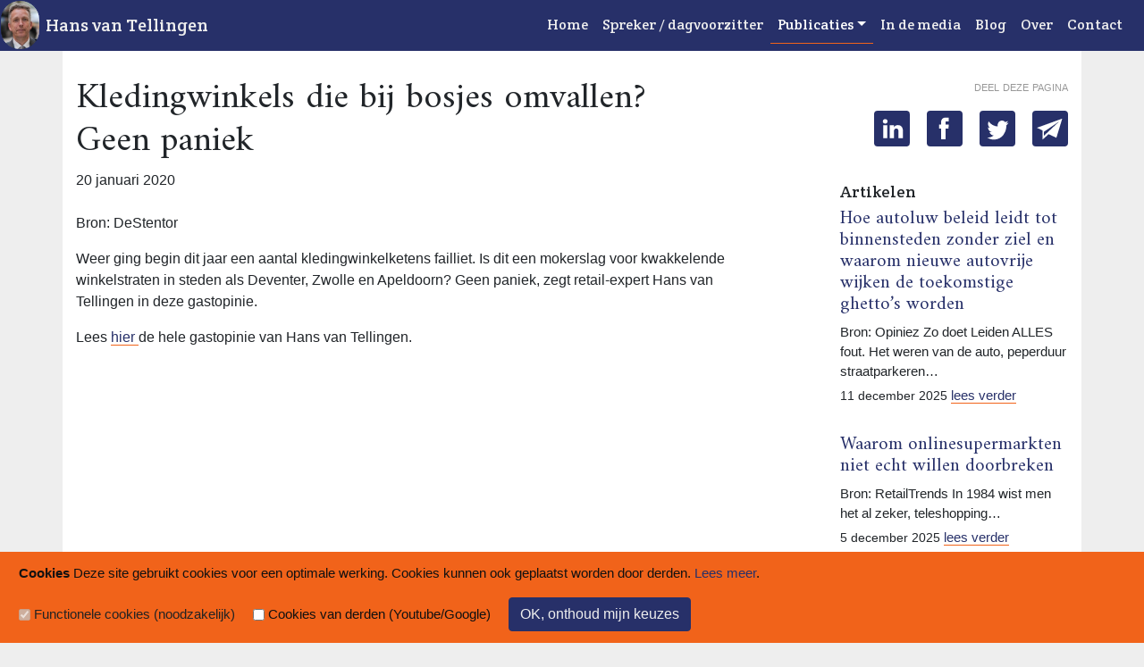

--- FILE ---
content_type: text/html; charset=utf-8
request_url: https://www.hansvantellingen.nl/artikelen/2020-01-20/kledingwinkels-die-bij-bosjes-omvallen-geen-paniek
body_size: 10819
content:
<!DOCTYPE html>
<html lang="nl">
	<head>
		<meta http-equiv="Content-Type" content="text/html; charset=utf-8">
		<meta http-equiv="X-UA-Compatible" content="IE=edge">
		<meta name="viewport" content="width=device-width, initial-scale=1">
		<title>Kledingwinkels die bij bosjes omvallen? Geen paniek</title>
		<meta name="tokenname" content="ccc_nojokes">
<meta name="tokenvalue" content="191de1ece340b0cf234d9ca41937453631bc7386957bc5f69d6073ee82efdc0619b70db3d16d73a91262566f3c3bf5a32710bb9cc6da0be0d4606860c1ccbb33">
<script type="application/ld+json">{"@context":"https:\/\/schema.org","@type":"Article","name":"Kledingwinkels die bij bosjes omvallen? Geen paniek","url":"https:\/\/www.hansvantellingen.nl\/artikelen\/2020-01-20\/kledingwinkels-die-bij-bosjes-omvallen-geen-paniek","datePublished":"2020-01-20","author":{"@type":"Person","name":"Hans van Tellingen","url":"https:\/\/www.hansvantellingen.nl\/over"}}</script>
<meta name="twitter:site" content="@hansvantelling">
<meta property="og:site_name" content="Hans van Tellingen.nl">
<meta property="og:title" content="Kledingwinkels die bij bosjes omvallen? Geen paniek">
<meta name="twitter:title" content="Kledingwinkels die bij bosjes omvallen? Geen paniek">
<meta property="og:description" content="20 januari 2020 Bron: DeStentor Weer ging begin dit jaar een aantal kledingwinkelketens failliet. Is dit een mokerslag voor kwakkelende winkelstraten in steden als Deventer, Zwolle en">
<meta name="twitter:description" content="20 januari 2020 Bron: DeStentor Weer ging begin dit jaar een aantal kledingwinkelketens failliet. Is dit een mokerslag voor kwakkelende winkelstraten in steden als Deventer, Zwolle en">
<meta name="twitter:card" content="summary_large_image">
<meta property="og:url" content="https://www.hansvantellingen.nl/artikelen/2020-01-20/kledingwinkels-die-bij-bosjes-omvallen-geen-paniek">
<meta name="twitter:image" content="https://www.hansvantellingen.nl/assets/pix/hans-van-tellingen-1500.jpg">
<meta property="og:image" content="https://www.hansvantellingen.nl/assets/pix/hans-van-tellingen-1500.jpg">
<meta property="og:image:width" content="1500">
<meta property="og:image:height" content="786">
		<meta name="description" content="">
		<meta name="keywords" content="">
		<link rel="stylesheet" href="/assets/bootstrap/bootstrap.min.css" type="text/css">
		<link href="https://fonts.googleapis.com/css?family=Amiri|Crete+Round&display=swap" rel="stylesheet"> 
		<link rel="stylesheet" href="/assets/css/site.css?v=1.0.5" type="text/css">
		
		<link rel="shortcut icon" href="/favicon.ico">
	</head>

	<body class="">
		<div class="container-fluid">
			
			<header class="mainheader fixed-top">
				<span id="miniportret"></span>
				<nav class="navbar navbar-expand-lg navbar-light">
					<a class="navbar-brand" href="/">Hans van Tellingen</a>
					<button class="navbar-toggler" type="button" data-toggle="collapse"
						data-target="#navbarSupportedContent"
						aria-controls="navbarSupportedContent" aria-expanded="false"
						aria-label="Toggle navigation">
						<span class="navbar-toggler-icon"></span>
					</button>
					
					<div class="collapse navbar-collapse" id="navbarSupportedContent">
						<ul class="navbar-nav ml-auto">
							<li class="nav-item"><a class="nav-link" href="/">Home</a></li><li class="nav-item"><a class="nav-link" href="/boekingen">Spreker / dagvoorzitter</a></li><div class="btn-group"><li class="nav-item active">
		<a href="#" class="dropdown-toggle nav-link" data-toggle="dropdown" role="button" aria-haspopup="true"
		aria-expanded="false">Publicaties</a>
		<div class="dropdown-menu">
			<a href="/retailismensenwerk" class="nav-link">Retail Is Mensenwerk</a><a href="/waaromstenenwinkelswinnen" class="nav-link">Waarom Stenen Winkels Winnen</a><a href="/watnoueindevanwinkels" class="nav-link">#WatNouEindeVanWinkels</a><a href="/artikelen" class="nav-link">Artikelen</a>
		</div>
</li></div><li class="nav-item"><a class="nav-link" href="/inhetnieuws">In de media</a></li><li class="nav-item"><a class="nav-link" href="/blog">Blog</a></li><li class="nav-item"><a class="nav-link" href="/over">Over</a></li><li class="nav-item"><a class="nav-link" href="/contact">Contact</a></li>
						</ul>
					</div>
				</nav>
			</header>
			
			<div class="container" id="mainwrapper">
				<div class="container px-0 px-md-15 maincontainer">
							<main id="main" class="nws">
				
				<div class="row">
					<div class="col-lg-8 hoofdkolom">
						<h1>Kledingwinkels die bij bosjes omvallen? Geen paniek</h1>
						<div class="nieuwsmeta mb-4">20 januari 2020</div>
<p>Bron: DeStentor</p>

<p>Weer ging begin dit jaar een aantal kledingwinkelketens failliet. Is dit een mokerslag voor kwakkelende winkelstraten in steden als Deventer, Zwolle en Apeldoorn? Geen paniek, zegt retail-expert Hans van Tellingen in deze gastopinie.</p>

<p>Lees <a href="/assets/uploads/documents/014_GOV1QU_20200118_WST02_00_orig.pdf" target="_blank">hier </a>de hele gastopinie van Hans van Tellingen.&nbsp;</p>

					</div>
					<div class="col-lg-3 offset-lg-1 mt-4 mt-lg-0 zijkolom">
						<div class="row mb-4 delen"><div class="col-12">
							<p>Deel deze pagina</p>
							<ul class="social">
	
<li class="social li"><a class="btn" href="https://www.linkedin.com/shareArticle?mini=true&amp;url=https%3A%2F%2Fwww.hansvantellingen.nl%2Fartikelen%2F2020-01-20%2Fkledingwinkels-die-bij-bosjes-omvallen-geen-paniek&amp;title=Kledingwinkels+die+bij+bosjes+omvallen%3F+Geen+paniek" target="_blank" title="LinkedIn"></a></li>
<li class="social fb"><a class="btn" href="https://www.facebook.com/sharer.php?u=https%3A%2F%2Fwww.hansvantellingen.nl%2Fartikelen%2F2020-01-20%2Fkledingwinkels-die-bij-bosjes-omvallen-geen-paniek" target="_blank" title="Facebook"></a></li>
<li class="social tw"><a class="btn" href="https://twitter.com/intent/tweet?text=Kledingwinkels+die+bij+bosjes+omvallen%3F+Geen+paniek+-+https%3A%2F%2Fwww.hansvantellingen.nl%2Fartikelen%2F2020-01-20%2Fkledingwinkels-die-bij-bosjes-omvallen-geen-paniek" target="_blank" title="Twitter"></a></li>
<li class="social em"><a class="btn" href="mailto:?subject=Kledingwinkels%20die%20bij%20bosjes%20omvallen%3F%20Geen%20paniek&amp;body=Kledingwinkels%20die%20bij%20bosjes%20omvallen%3F%20Geen%20paniek%0D%0A%0D%0Ahttps%3A%2F%2Fwww.hansvantellingen.nl%2Fartikelen%2F2020-01-20%2Fkledingwinkels-die-bij-bosjes-omvallen-geen-paniek" target="_blank" title="E-mail"></a></li>
</ul>
						</div></div>
						<h2>Artikelen</h2>
						<div class="nieuwssnippets" id="snippetbox">
											<div class="nieuwssnip row">
					<div class="col-12">
						<div class="koptekst">
							<h3><a href="/artikelen/2025-12-11/hoe-autoluw-beleid-leidt-tot-binnensteden-zonder-ziel-en-waarom-nieuwe-autovrije-wijken-de-toekomstige-ghetto-s-worden">Hoe autoluw beleid leidt tot binnensteden zonder ziel en waarom nieuwe autovrije wijken de toekomstige ghetto’s worden</a></h3>
							<p class="tekst">Bron: Opiniez

Zo doet Leiden ALLES fout. Het weren van de auto, peperduur straatparkeren&hellip;</p>
						</div>
						<div class="voetregel"><span class="datum">11 december 2025</span> <a href="/artikelen/2025-12-11/hoe-autoluw-beleid-leidt-tot-binnensteden-zonder-ziel-en-waarom-nieuwe-autovrije-wijken-de-toekomstige-ghetto-s-worden">lees verder</a></div>
					</div>
				</div>

				<div class="nieuwssnip row">
					<div class="col-12">
						<div class="koptekst">
							<h3><a href="/artikelen/2025-12-05/waarom-onlinesupermarkten-niet-echt-willen-doorbreken">Waarom onlinesupermarkten niet echt willen doorbreken</a></h3>
							<p class="tekst">Bron: RetailTrends

In 1984 wist men het al zeker, teleshopping&hellip;</p>
						</div>
						<div class="voetregel"><span class="datum">5 december 2025</span> <a href="/artikelen/2025-12-05/waarom-onlinesupermarkten-niet-echt-willen-doorbreken">lees verder</a></div>
					</div>
				</div>

				<div class="nieuwssnip row">
					<div class="col-12">
						<div class="koptekst">
							<h3><a href="/artikelen/2025-11-18/na-jarenlange-hobbels-herstelt-retailmarkt-in-2025-zo-goed-hadden-we-niet-verwacht">Na jarenlange hobbels, herstelt retailmarkt in 2025: 'Zo goed hadden we niet verwacht'</a></h3>
							<p class="tekst">Bron: Vastgoedmarkt

Als&hellip;</p>
						</div>
						<div class="voetregel"><span class="datum">18 november 2025</span> <a href="/artikelen/2025-11-18/na-jarenlange-hobbels-herstelt-retailmarkt-in-2025-zo-goed-hadden-we-niet-verwacht">lees verder</a></div>
					</div>
				</div>

				<div class="nieuwssnip row">
					<div class="col-12">
						<div class="koptekst">
							<h3><a href="/artikelen/2025-11-04/beste-winkelgebieden-zijn-autovrij-maar-is-retailer-wel-blij">'Beste winkelgebieden zijn autovrij', maar is retailer wel blij?</a></h3>
							<p class="tekst">Bron: Vastgoedmarkt

Interview in Vastgoedmarkt.

&quot;Wil je je&hellip;</p>
						</div>
						<div class="voetregel"><span class="datum">4 november 2025</span> <a href="/artikelen/2025-11-04/beste-winkelgebieden-zijn-autovrij-maar-is-retailer-wel-blij">lees verder</a></div>
					</div>
				</div>

						</div>
						<p><a href="/artikelen">Alle artikelen</a></p>
					</div>
				</div>
			</main><!-- /#main -->

				</div><!--/.maincontainer -->
			</div>
	
		</div><!--/.container-fluid -->

		<footer class="container-fluid">
			<div class="row">
				<div class="col-md-4">
					<p>Hans van Tellingen.nl</p>
					<ul>
						<li><a href="/">Home</a></li>
						<li><a href="/boekingen">Boekingen</a></li>
						<li><a href="/artikelen">Artikelen</a></li>
						<li><a href="/inhetnieuws">In het nieuws</a></li>
						<li><a href="/blog">Weblog</a></li>
						<li><a href="/sitemap">Sitemap</a></li>
					</ul>
				</div>
				<div class="col-md-4 volgons">
					<p>Volg Hans!</p>
					<p>
						<a href="https://nl.linkedin.com/in/hansvantellingen" target="_blank" class="volgons li" title="LinkedIn">Hans van Tellingen</a>
					</p>
					<p>
						<a href="https://twitter.com/hansvantelling" target="_blank" class="volgons tw" title="Twitter">@hansvantelling</a>
					</p>
					<p>Kijk ook eens op <a href="https://strabo.nl">Strabo.nl</a>.</p>
				</div>
				<div class="col-md-4">
					<p>Contact<br>
					<a href="mailto:hans@strabo.nl">hans@strabo.nl</a><br>
					Strabo bv<br>
					Herengracht 560<br>
					Postbus 15710, 1001 NE  Amsterdam<br>
					tel. <a href="tel:+31206260817">020 - 626 08 17</a> / <a href="tel:+31654348080">06&nbsp;-&nbsp;54&nbsp;34&nbsp;80&nbsp;80</a></p>
				</div>
			</div>
		</footer>


		
		<script type="text/javascript" src="/assets/js/jquery-1.11.2.min.js"></script>
		<script type="text/javascript" src="/assets/bootstrap/bootstrap.min.js"></script>
		<script type="text/javascript" src="/assets/js/site.js?v=1.0.4"></script>
		
	</body>
</html>

--- FILE ---
content_type: text/css
request_url: https://www.hansvantellingen.nl/assets/css/site.css?v=1.0.5
body_size: 11770
content:
/*
strabo-blauw: #273069
lichter blauw: #0056b3
oranje: #f1631a
oranje-lichter: #f9e5da
*/


body {
	background-color: #fff;
}
@media (min-width: 576px) {
	body {
		background-color: #eee;
	}
}
header {
	background-color: #273069;
	color: #fff;
	padding-left: 35px;
	font-family: 'Crete Round', serif;
}
nav.navbar {
	width: 100%;
}
.navbar-light .navbar-toggler-icon {
    background-image: url("data:image/svg+xml,%3csvg xmlns='http://www.w3.org/2000/svg' width='30' height='30' viewBox='0 0 30 30'%3e%3cpath stroke='rgba(255, 255, 255, 1)' stroke-linecap='round' stroke-miterlimit='10' stroke-width='2' d='M4 7h22M4 15h22M4 23h22'/%3e%3c/svg%3e");
}
.navbar-light .navbar-brand, .navbar-light .navbar-nav .nav-link, .navbar-light .navbar-nav .show > .nav-link {
	color: #eee;
	border-bottom: 1px solid transparent;
}
.navbar-light .navbar-brand:hover, 
.navbar-light .navbar-nav .nav-link:hover, 
.navbar-light .navbar-nav .show > .nav-link:hover,
.navbar-light .navbar-nav .active > .nav-link {
	color: #fff;
	border-color: #f1631a;
}
span#miniportret {
	position: absolute;
	left: 0;
	display: block;
	width: 45px;
	height: 56px;
	background: url(/assets/pix/hans-mini.jpg) no-repeat;
	background-size: contain;
	border: 1px solid #273069;
	border-radius: 25px;
}

.dropdown-menu {
	background-color: #273069;
}


div#mainwrapper {
	background-color: #fff;
}
div#mainwrapper.container {
	padding: 0;
}
@media (min-width: 576px) {
	div#mainwrapper.container {
		padding: 0 15px;
		margin-bottom: 50px;
	}
}
main#main  {
	margin-top: 56px;
	padding-bottom: 30px;
}
main#main.vp, main#main.error, main#main.nws  {
	padding-top: 30px;
}
main .groep {
	margin-top: 3em;
	margin-bottom: 3em;
}

div.groep1 {
	margin-top: 0;
	background: url(/assets/pix/hans-krant.jpg) no-repeat;
	background-size: cover;
	background-position-x: calc(100% + 200px);
	min-height: 500px;
}
@media (min-width: 576px) {
	div.groep1 {
		background-position-x: calc(100% + 150px);
	}
}
@media (min-width: 768px) {
	div.groep1 {
		background-position-x: right;
	}
}
div.col-12.intro {
	padding-top: 25px;
	color: #fff;
	text-shadow: 0 0 1px #111;
	background-image: linear-gradient(to right, rgba(0,0,0, 0.4), rgba(0,0,0, 0.3), rgba(0,0,0, 0));
	background-repeat: no-repeat;
	background-size: 50% 100%;
}
div.col-12.intro p {
	font-size: 1.5em;
}
div.col-12.intro a.knop {
	margin-top: 1em;
}
@media (min-width: 768px) {
	div.col-12.intro {
		padding-top: 50px;
	}
}


/* boek-covers */
.groep2 .afb, .groep6 .afb, .groep7 .afb {
	text-align: center;
}
.groep2 .afb img {
	max-width: 250px;
	/* transform: rotate(-2deg); */
}
.groep6 .afb img, .groep7 .afb img {
	max-width: 250px;
	max-height: 300px;
	/* transform: rotate(2deg); */
}

/* video-rij */
.groep3  {
	position: relative;
	background: #000 url(/assets/pix/video-still.jpg) no-repeat center;
	background-size: contain;
	/* height: 300px; */
	text-align: center;
}
@media (min-width: 992px) {
	.groep3 {
		height: 500px
	}
}
.groep3 h2 {
	color: #fff;
	margin-top: 30px;
}
/* video-knop */
button.knop-video {
	position: absolute;
	top: calc(50% - 20px);
	left: calc(50% - 23px);
	height: 40px;
}
button.knop-video span {
	display: inline-block;
	width: 20px;
	height: 20px;
	position: relative;
}
button.knop-video span::before {
	content: ' ';
	height: 0;
	position: absolute;
	left: 5px;
	width: 0;
	border: 13px solid transparent;
	border-left-color: #fff;
}
/* andere knop in video-blok */
a.btn.knop-over {
	margin-top: 180px;
	margin-bottom: 15px;
}
@media (min-width: 768px) {
	.groep3 h2 {
		margin-top: 50px;
	}
	a.btn.knop-over {
		margin-top: 280px;
	}
}

/* nieuws-rij */
div.groep4 h3 {
	font-size: 1.5rem;
}
div.groep4 .meer {
	margin-top: 1rem;
}

/* referenties */
div.groep5 {
	background-color: #ddd;
}
div.groep5 h2 {
	margin-top: 1rem;
}

footer {
	background-color: #273069;
	color: #fff;
    width: 100%;
	padding: 2em 0;
	font-family: 'Crete Round', serif;
}

footer a {
	color: #f1631a;
	border-bottom: 0px;
}
footer a:hover {
	color: #fff;
	border-bottom: 0px;
}

h1, h2, h3 {
	font-family: 'Amiri', serif;
}

a {
	color: #273069;
	border-bottom: 1px solid #f1631a;
}
a:hover, a:active {
	color: #0056b3;
	text-decoration: none;
	border-bottom: 1px solid #0056b3;
}
.knop {
	color: #111;
    background-color: #f47839;
    border-color: #f67839;
	text-shadow: none;
}
.knop:hover {
	color: #fff;
    background-color: #f1631a;
    border-color: #f1631a;
}
.knop-invert {
	color: #eee;
    background-color: #273069;
    border-color: #273069;
}
.knop-invert:hover {
	color: #fff;
    background-color: #273069;
    border-color: #273069;
}
h2 a, h3 a, h2 a:hover, h3 a:hover {
	border-bottom: 0px;
}

.zijkolom {
	font-size: 95%;
}
.zijkolom h2 {
	font-family: 'Crete Round', serif;
	font-size: 18px;
}

.modal-dialog {
	max-width: 800px;
	margin: 30px auto;
}
.modal-body {
  position:relative;
  padding:0px;
}
.close {
  position:absolute;
  right:-30px;
  top:0;
  z-index:999;
  font-size:2rem;
  font-weight: normal;
  color:#fff;
  opacity:1;
}
.modal-backdrop { opacity:0.8 !important; }

a.volgons::before {
	background: url('../pix/sprite-social-4.svg') no-repeat 10px -133px;
	/* eigen maten: 120 breed x 103 hoog */
	background-size: 180px 154px; /* factor 1.5 */
	display: inline-block;
	width: 22px; 
	height: 20px; 
	margin-bottom: -2px;
	content: "";
}
a.volgons.li::before {
	background-position: -110px -133px;
}
a.volgons.tw::before {
	background-position: -1px -133px;
}
a.volgons.li:hover::before {
	background-position: -110px -67px;
}
a.volgons.tw:hover::before {
	background-position: -1px -67px;
}

/* cookie-consent balk */
#cookieConsentBar {
	position: fixed; 
	bottom: 0; 
	width: 100%; 
	margin-bottom: 0;
	font-size: 15px;
	border-radius: 0;
	color: #111;
	background-color: #f1631a;
	opacity: 1;
	z-index: 2;
}
#cookieConsentBar .form-check-input:disabled ~ .form-check-label, #cookieConsentBar .form-check-input[disabled] ~ .form-check-label {
    color: #232323;
}
/* cookie-conset modal */
div.ccDerdenModalInner {
	padding: 15px;
}
div.ccDerdenModalInner button.knop {
	margin-top: 15px;
}

/* automatisch schalende video */
.ytbox {
  max-width: 620px;
  margin: 0px auto;
}
.ytbox > div {
  position: relative;
  padding-bottom: 56.25%;
  height: 0px;
}
.ytbox iframe {
  position: absolute;
  top: 0px;
  left: 0px;
  width: 100%;
  height: 100%;
}
.tekst .ytbox {
	margin: 40px 0;
}


/* paging-balk */
p.paging {
	text-align: center;
	margin-top: 2em;
}
p.paging span.bol {
	display: inline-block;
	width: 40px;
	height: 40px;
	border-radius: 20px;
	background-color: #273069;
	line-height: 35px;
}
p.paging span.bol + span.bol {
	margin-left: 15px;
}
p.paging span.bol.huidig, p.paging span.bol:hover  {
	background-color: #f1631a;
}
#main p.paging span.bol a {
	display: inline-block;
	height: 100%;
	width: 100%;
	text-align: center;
	text-decoration: none;
	border-bottom: 0;
	color: #fafafa;
	font-size: 20px;
	font-family: 'Century Gothic', CenturyGothic, AppleGothic, Muli-Regular, sans-serif !important;
	font-weight: bold;
	line-height: 40px;
}
/* kleinere bolletjes in de zijkolom */
.zijkolom p.paging span.bol {
	display: inline-block;
	width: 35px;
	height: 35px;
	border-radius: 18px;
	background-color: #005D9E;
	line-height: 30px;
}
.zijkolom p.paging span.bol + span.bol {
	margin-left: 12px;
}
#main .zijkolom p.paging span.bol a {
	font-size: 18px;
}
#main .zijkolom p.paging span.bol a span.glyphicon {
	font-size: 16px;
}


/* agenda-overzicht */
div.agenda-items {
	margin-top: 2em;
}
.agenda-item {
	background-color: #fff;
	margin-bottom: 15px;
	border: 1px solid #eee;
	padding: 5px 0;
}
.agenda-item.voorbij {
	background-color: #eee;
}
.agenda-item img {
	max-width: 100%;
	max-height: 150px;
	margin: 5px auto;
}
.agenda-item h3 {
	margin-top: 5px;
}
.agenda-item h3 a:hover {
	text-decoration: none;
}
.agenda-item .datum {
	font-size: 90%;
}
/* agenda-itempagina */
div.agendameta {
	font-style: italic;
	color: #757575;
	margin-bottom: 1em;
}
div.agendameta span.voorbij {
	font-size: 90%;
}
div.agendafooter {
	clear: both;
	margin-top: 2em;
	padding-top: 2em;
}
div.agendafooter p {
	border-top: 1px solid #eee;
	padding-top: 1em;
}

/* referenties */
#testimonials .lijntje {
  height: 1px;
  background: rgba(120, 130, 140, 0.13);
  width: 100px;
}
#testimonials .bg-success-gradient {
  /* background: #2cdd9b;
  background: linear-gradient(to right, #2cdd9b 0%, #1dc8cc 100%); */
}
#testimonials .bannertje {
  padding-left: 15px;
	font-family: serif;
	font-size: 75px;
	line-height: 70px;
  margin-left: -20px;
}
#testimonials .card {
  background: linear-gradient(to right, #f1631a 0%, #f9e5da 100%) no-repeat, #fff;
	background-size: 100% 40px, 100% 100%;
	box-shadow: 2px 5px 7px grey;
}
#testimonials .card-body {
	min-height: 250px;
	padding-top: 0;
}
#testimonials h5 {
	font-style: italic;
	min-height: 100px;
}
#testimonials.owl-theme .owl-dots .owl-dot span,
#testimonials.owl-theme .owl-dots .owl-dot span {
  background-color: #f1631a;
}
#testimonials.owl-theme .owl-dots .owl-dot.active span,
#testimonials.owl-theme .owl-dots .owl-dot:hover span {
  background-color: #273069;
}

body.metheaderplaat #mainwrapper {
	background-size: contain;
	background-color: #fff;
	background-repeat: no-repeat;
	background-position: left top;
	margin-top: 55px;
	padding-top: 100px;
}
body.metheaderplaat.artikelen #mainwrapper {
	background-image: url(/assets/pix/toetsen.jpg);
}
body.metheaderplaat.blog #mainwrapper {
	/* background-image: url(/assets/pix/stadshart-amstelveen.jpg); */
	background-image: url(/assets/pix/kalverstraat.webp);
}
body.metheaderplaat.inhetnieuws #mainwrapper {
	background-image: url(/assets/pix/nieuwsmix.jpg);
}
body.metheaderplaat.sitemap #mainwrapper {
	background-image: url(/assets/pix/netwerk.jpg);
}
@media (min-width: 576px) {
	body.metheaderplaat #mainwrapper {
		padding-top: 150px;
	}
}
@media (min-width: 768px) {
	body.metheaderplaat #mainwrapper {
		padding-top: 200px;
	}
}
@media (min-width: 992px) {
	body.metheaderplaat #mainwrapper {
		padding-top: 300px;
	}
}
@media (min-width: 1200px) {
	body.metheaderplaat #mainwrapper {
		padding-top: 350px;
	}
}
.nieuwssnip {
	margin-bottom: 2rem;
}
.nieuwssnip h3 {
	font-size: 1.5rem;
}
.nieuwssnip .koptekst p {
	margin-bottom: 5px;
}
.nieuwssnip .datum {
	font-size: 90%;
}
.nieuwssnippets .nieuwssnip h3 {
	font-size: 1.3rem;
}

#main .hoofdkolom img.afbeeldingintekst {
	/* max-width: 250px; */
	display: block;
	margin: 0 auto 15px;
}
@media (min-width: 768px) {
	img.afbeeldingintekst {
	    float: left;
		display: inline-block;
		margin-bottom: 5px;
	}
	img.afbeeldingintekst.links {
	    float: left;
	    margin-right: 10px !important;
	}
	img.afbeeldingintekst.rechts {
	    float: right;
	    margin-left: 10px !important;
	}
}
#main .hoofdkolom img {
	max-width: 100% !important;
	height: auto !important;
}

/* deelknoppen */
.zijkolom .delen p {
	text-transform: lowercase;
	font-variant: small-caps;
	color: #999;
}
ul.social {
	padding-left: 0;
}
@media (min-width: 992px) {
	ul.social {
		float: right;
	}
	.zijkolom .delen p {
		text-align: right;
	}
}
li.social {
	display: inline-block;
}
li.social + li {
	margin-left: 15px;
}
@media (min-width: 992px) and (max-width: 1199px) {
	li.social + li {
		margin-left: 10px;
	}
}
li.social a.btn {
	width: 40px; height: 40px;
	background: #273069 url('../pix/sprite-social-4.svg') no-repeat;
	/* eigen maten: 117 breed x 102 hoog */
	background-size: 234px 204px; /* factor 2 */
}
li.social a.btn:hover {
	background-color: #0056b3;
}
li.social.tw a.btn:hover {background-position: 7px -84px;}
li.social.fb a.btn:hover {background-position: -65px -86px;}
li.social.li a.btn:hover {background-position: -137px -84px;}
li.social.em a.btn:hover {background-position: -201px -84px;}

li.social.tw a.btn {background-position: 7px -171px;}
li.social.fb a.btn {background-position: -65px -173px;}
li.social.li a.btn {background-position: -137px -171px;}
li.social.em a.btn {background-position: -201px -172px;}


--- FILE ---
content_type: text/javascript
request_url: https://www.hansvantellingen.nl/assets/js/site.js?v=1.0.4
body_size: 6816
content:
$(document).ready(function() {
	
	// footer onderaan viewport plaatsen
	if ($('footer').length > 0) {
		var docHeight = $(window).height();
		var footerHeight = $('footer').height() + parseInt($('footer').css('padding-top'))
		+ parseInt($('footer').css('padding-bottom'));
		var footerTop = $('footer').position().top + footerHeight;
		if (footerTop < docHeight) {
			$('footer').css('margin-top', (docHeight - footerTop) + 'px');
		}
	}
	
	CookieConsent.init();
	
	if ($('#testimonials').length > 0) {
		$('#testimonials').owlCarousel({
			loop: true,
			margin: 30,
			nav: false,
			dots: true,
			autoplay: true,
			responsiveClass: true,
			responsive: {
				0: { items: 1, nav: false },
				768: { items: 2, nav: false },
				1024: {items: 3 }
			}
		});
	}
	
	if ($('li.social').length > 0) {
		$('li.social a').on('click', function(e) {
			if ($(this).parent().hasClass('em')) {
				return true;
			}
			e.preventDefault();
			window.open(this.href, '', 'menubar=no,toolbar=no,resizable=yes,scrollbars=yes,height=600,width=600');
			return false;
		});
	}
	
	// Gets the video src from the data-src on the button(s)
	var $videoSrc;  
	$('.knop-video').click(function() {
	    var vsrc = $(this).data( "src" ); 
		if (CookieConsent.checkDerden()) {
			$videoSrc = vsrc;
	    } else {
	    	// alert('No cookie consent.')
	    	CookieConsent.showInModal(function(OK) {
	    		if (OK) {
	    			$videoSrc = vsrc;
	    			$('#videoModal').modal();
	    		}
	    		return OK;
	    	});
	    	return false;
	    }
	});
	  
	// when the modal is opened autoplay the vid
	$('#videoModal').on('shown.bs.modal', function () {
		// set the video src to autoplay and not to show related video
		$("#video").attr('src',$videoSrc + "?autoplay=1&amp;modestbranding=1&amp;showinfo=0" ); 
	})

	// stop playing the video when I close the modal
	$('#videoModal').on('hide.bs.modal', function () {
	    // a poor man's stop video
	    $("#video").attr('src',$videoSrc); 
	}) 
	
	
	// teller bijwerken
	Teller.addHit()
    
    // uitgaande links target geven
    $('.hoofdkolom a').each(function() {
        if (this.hostname != location.hostname) {
            this.setAttribute('target', '_blank');
        }
    });	
});

var Teller = {
		
		addHit : function() {
			var data = {
					actie : 'addHit',
					url : encodeURI(location.pathname)
				};
			data[$('html meta[name=tokenname]').attr('content')] = $('html meta[name=tokenvalue]').attr('content');
			$.post('/stats.php', data);
		}
};

/**
 * cookie-gedoe.
 */
var CookieConsent = {
	    // Number of days before the cookie expires, and the banner reappears
	    cookieDuration : 2*365,

	    // Name of our cookie
	    cookieName: 'cookieConsentCookie',

	    // Value of cookie. [gezien, derden]
	    arrVals: [0,0],

	    // Message banner message
	    bannerMessage: '<p>{intro}</p>' +
	    '  <form class="form-inline">' +
	    '  <div class="form-group form-check">' +
	    ' <input type="checkbox" class="form-check-input" id="CCGezien{i}" checked disabled="disabled">' +
	    '<label class="form-check-label" for="CCGezien{i}">Functionele cookies (noodzakelijk)</label>' +
	    '</div>&nbsp; &nbsp; &nbsp;' +
	    '  <div class="form-group form-check">' +
	    ' <input type="checkbox" class="form-check-input" id="CCDerden{i}">' +
	    '<label class="form-check-label" for="CCDerden{i}">Cookies van derden (Youtube/Google)</label>' +
	    '</div>&nbsp; &nbsp; &nbsp;' +
	    ' <button type="button" class="btn btn-success btn-xs knop knop-invert" data-dismiss="alert" aria-label="Sluit">' +
        'OK, onthoud mijn keuzes</button>' + 
	    '</form>',

	    init: function() {
	        var arrC = this.getCookie(this.cookieName);
	    	if (arrC) this.arrVals = arrC;
	        if (!arrC || arrC[0] != 1) {
	        	this.createDiv();
	        }
	    },
	    
	    createDiv: function () {
	    	var txt = '<strong>Cookies</strong> Deze site gebruikt cookies voor een optimale werking. ' +
		    " Cookies kunnen ook geplaatst worden door derden." + 
		    ' <a href="/cookies">Lees meer</a>.'
	        var banner = $(
	            '<div class="alert alert-dismissible text-left fade" role="alert" id="cookieConsentBar"> ' +
	            this.bannerMessage.replace(/{i}/g, 0).replace(/{intro}/, txt) + '</div>'
	        );
	        var me = this;
	        $(banner).find('button').on('click', function() {
	        	me.arrVals = [$('#CCGezien0').prop('checked') ? 1 : 0, $('#CCDerden0').prop('checked') ? 1 : 0];
	        	me.saveCookie();
	        });
	        // $(banner).appendTo('body').addClass('in'); // faden werkt niet echt...
	        $(banner).appendTo('body');
	        $('#CCDerden').prop('checked', this.arrVals[1])
	    },

	    saveCookie: function() {
	        var expires = ""
	        if (this.cookieDuration) {
	            var date = new Date()
	            date.setTime(date.getTime() + (this.cookieDuration*24*60*60*1000))
	            expires = "; expires=" + date.toGMTString()
	        }
	        document.cookie = this.cookieName + "=" + JSON.stringify(this.arrVals) + expires + "; path=/";
	    },

	    getCookie: function(name) {
	        var nameEQ = name + "="
	        var ca = document.cookie.split(';')
	        for(var i = 0; i < ca.length; i++) {
	            var c = ca[i]
	            while (c.charAt(0)==' ')
	                c = c.substring(1, c.length)
	            if (c.indexOf(nameEQ) == 0) 
	                return JSON.parse(c.substring(nameEQ.length, c.length))
	        }
	        return null
	    },
	    
	    checkDerden : function() {
	    	return this.arrVals[1] == 1;
	    },
	    
	    showInModal : function(cb) {
	    	
			var me = this;
			
			if ($('#CCDerdenModal').length < 1) {
		    	var txt = '<strong>Cookies</strong> Gelieve in te stemmen met het plaatsen van cookies door Youtube/Google. Anders kan de video helaas niet getoond worden. <a href="/cookies">Lees meer</a>.';
		    	var strModal = '<div class="modal fade" id="CCDerdenModal" tabindex="-1" role="dialog" aria-hidden="true">' +
				'<div class="modal-dialog modal-dialog-centered" role="document">' +
			    '	<div class="modal-content">' +
			    '  		<div class="modal-body">' +
				'	       <button type="button" class="close" data-dismiss="modal" aria-label="Close">' +
				'	          <span aria-hidden="true">&times;</span>' +
				'	        </button>' +
				'	        <div class="ccDerdenModalInner"><p>' +
				this.bannerMessage.replace(/{i}/g, 1).replace(/{intro}/, txt) +
			    '</p></div></div></div></div></div>'
				$(strModal).appendTo('body');
		        
		    	$('#CCDerdenModal').find('button.btn-success').on('click', function() {
		        	me.arrVals = [$('#CCGezien1').prop('checked') ? 1 : 0, $('#CCDerden1').prop('checked') ? 1 : 0];
		        	me.saveCookie();
		        	$('#CCDerdenModal').modal('hide');
		        	if ($('#cookieConsentBar').length > 0) {
		        		$('#cookieConsentBar').alert('close');
		        	}
		        	cb($('#CCDerden1').prop('checked'));
		        });

			}
	    	
	    	$('#CCDerdenModal').modal();
	    }

	};
